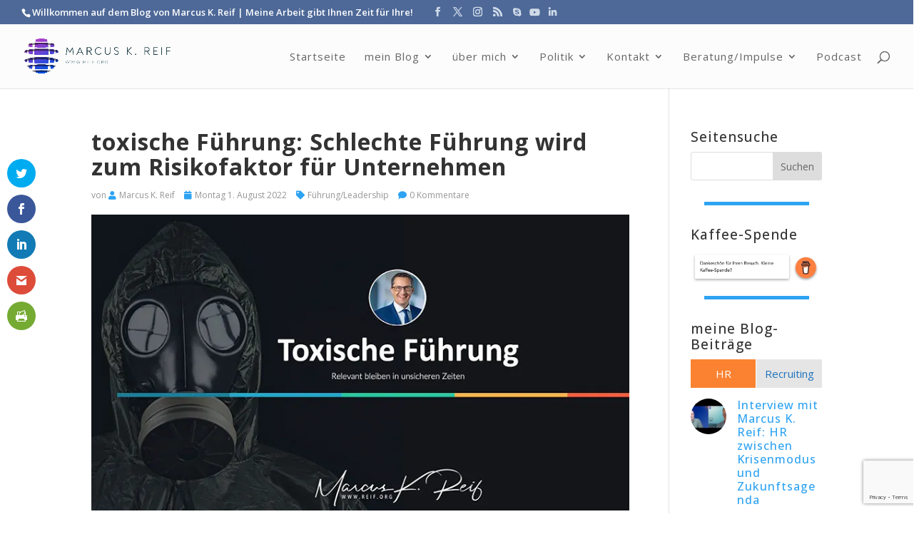

--- FILE ---
content_type: text/html; charset=utf-8
request_url: https://www.google.com/recaptcha/api2/anchor?ar=1&k=6Ld7c4AUAAAAAD74Z8oRk3yzgqBxMu8YrQQecX6q&co=aHR0cHM6Ly93d3cucmVpZi5vcmc6NDQz&hl=en&v=PoyoqOPhxBO7pBk68S4YbpHZ&size=invisible&anchor-ms=20000&execute-ms=30000&cb=m6lzgnft8tdr
body_size: 48418
content:
<!DOCTYPE HTML><html dir="ltr" lang="en"><head><meta http-equiv="Content-Type" content="text/html; charset=UTF-8">
<meta http-equiv="X-UA-Compatible" content="IE=edge">
<title>reCAPTCHA</title>
<style type="text/css">
/* cyrillic-ext */
@font-face {
  font-family: 'Roboto';
  font-style: normal;
  font-weight: 400;
  font-stretch: 100%;
  src: url(//fonts.gstatic.com/s/roboto/v48/KFO7CnqEu92Fr1ME7kSn66aGLdTylUAMa3GUBHMdazTgWw.woff2) format('woff2');
  unicode-range: U+0460-052F, U+1C80-1C8A, U+20B4, U+2DE0-2DFF, U+A640-A69F, U+FE2E-FE2F;
}
/* cyrillic */
@font-face {
  font-family: 'Roboto';
  font-style: normal;
  font-weight: 400;
  font-stretch: 100%;
  src: url(//fonts.gstatic.com/s/roboto/v48/KFO7CnqEu92Fr1ME7kSn66aGLdTylUAMa3iUBHMdazTgWw.woff2) format('woff2');
  unicode-range: U+0301, U+0400-045F, U+0490-0491, U+04B0-04B1, U+2116;
}
/* greek-ext */
@font-face {
  font-family: 'Roboto';
  font-style: normal;
  font-weight: 400;
  font-stretch: 100%;
  src: url(//fonts.gstatic.com/s/roboto/v48/KFO7CnqEu92Fr1ME7kSn66aGLdTylUAMa3CUBHMdazTgWw.woff2) format('woff2');
  unicode-range: U+1F00-1FFF;
}
/* greek */
@font-face {
  font-family: 'Roboto';
  font-style: normal;
  font-weight: 400;
  font-stretch: 100%;
  src: url(//fonts.gstatic.com/s/roboto/v48/KFO7CnqEu92Fr1ME7kSn66aGLdTylUAMa3-UBHMdazTgWw.woff2) format('woff2');
  unicode-range: U+0370-0377, U+037A-037F, U+0384-038A, U+038C, U+038E-03A1, U+03A3-03FF;
}
/* math */
@font-face {
  font-family: 'Roboto';
  font-style: normal;
  font-weight: 400;
  font-stretch: 100%;
  src: url(//fonts.gstatic.com/s/roboto/v48/KFO7CnqEu92Fr1ME7kSn66aGLdTylUAMawCUBHMdazTgWw.woff2) format('woff2');
  unicode-range: U+0302-0303, U+0305, U+0307-0308, U+0310, U+0312, U+0315, U+031A, U+0326-0327, U+032C, U+032F-0330, U+0332-0333, U+0338, U+033A, U+0346, U+034D, U+0391-03A1, U+03A3-03A9, U+03B1-03C9, U+03D1, U+03D5-03D6, U+03F0-03F1, U+03F4-03F5, U+2016-2017, U+2034-2038, U+203C, U+2040, U+2043, U+2047, U+2050, U+2057, U+205F, U+2070-2071, U+2074-208E, U+2090-209C, U+20D0-20DC, U+20E1, U+20E5-20EF, U+2100-2112, U+2114-2115, U+2117-2121, U+2123-214F, U+2190, U+2192, U+2194-21AE, U+21B0-21E5, U+21F1-21F2, U+21F4-2211, U+2213-2214, U+2216-22FF, U+2308-230B, U+2310, U+2319, U+231C-2321, U+2336-237A, U+237C, U+2395, U+239B-23B7, U+23D0, U+23DC-23E1, U+2474-2475, U+25AF, U+25B3, U+25B7, U+25BD, U+25C1, U+25CA, U+25CC, U+25FB, U+266D-266F, U+27C0-27FF, U+2900-2AFF, U+2B0E-2B11, U+2B30-2B4C, U+2BFE, U+3030, U+FF5B, U+FF5D, U+1D400-1D7FF, U+1EE00-1EEFF;
}
/* symbols */
@font-face {
  font-family: 'Roboto';
  font-style: normal;
  font-weight: 400;
  font-stretch: 100%;
  src: url(//fonts.gstatic.com/s/roboto/v48/KFO7CnqEu92Fr1ME7kSn66aGLdTylUAMaxKUBHMdazTgWw.woff2) format('woff2');
  unicode-range: U+0001-000C, U+000E-001F, U+007F-009F, U+20DD-20E0, U+20E2-20E4, U+2150-218F, U+2190, U+2192, U+2194-2199, U+21AF, U+21E6-21F0, U+21F3, U+2218-2219, U+2299, U+22C4-22C6, U+2300-243F, U+2440-244A, U+2460-24FF, U+25A0-27BF, U+2800-28FF, U+2921-2922, U+2981, U+29BF, U+29EB, U+2B00-2BFF, U+4DC0-4DFF, U+FFF9-FFFB, U+10140-1018E, U+10190-1019C, U+101A0, U+101D0-101FD, U+102E0-102FB, U+10E60-10E7E, U+1D2C0-1D2D3, U+1D2E0-1D37F, U+1F000-1F0FF, U+1F100-1F1AD, U+1F1E6-1F1FF, U+1F30D-1F30F, U+1F315, U+1F31C, U+1F31E, U+1F320-1F32C, U+1F336, U+1F378, U+1F37D, U+1F382, U+1F393-1F39F, U+1F3A7-1F3A8, U+1F3AC-1F3AF, U+1F3C2, U+1F3C4-1F3C6, U+1F3CA-1F3CE, U+1F3D4-1F3E0, U+1F3ED, U+1F3F1-1F3F3, U+1F3F5-1F3F7, U+1F408, U+1F415, U+1F41F, U+1F426, U+1F43F, U+1F441-1F442, U+1F444, U+1F446-1F449, U+1F44C-1F44E, U+1F453, U+1F46A, U+1F47D, U+1F4A3, U+1F4B0, U+1F4B3, U+1F4B9, U+1F4BB, U+1F4BF, U+1F4C8-1F4CB, U+1F4D6, U+1F4DA, U+1F4DF, U+1F4E3-1F4E6, U+1F4EA-1F4ED, U+1F4F7, U+1F4F9-1F4FB, U+1F4FD-1F4FE, U+1F503, U+1F507-1F50B, U+1F50D, U+1F512-1F513, U+1F53E-1F54A, U+1F54F-1F5FA, U+1F610, U+1F650-1F67F, U+1F687, U+1F68D, U+1F691, U+1F694, U+1F698, U+1F6AD, U+1F6B2, U+1F6B9-1F6BA, U+1F6BC, U+1F6C6-1F6CF, U+1F6D3-1F6D7, U+1F6E0-1F6EA, U+1F6F0-1F6F3, U+1F6F7-1F6FC, U+1F700-1F7FF, U+1F800-1F80B, U+1F810-1F847, U+1F850-1F859, U+1F860-1F887, U+1F890-1F8AD, U+1F8B0-1F8BB, U+1F8C0-1F8C1, U+1F900-1F90B, U+1F93B, U+1F946, U+1F984, U+1F996, U+1F9E9, U+1FA00-1FA6F, U+1FA70-1FA7C, U+1FA80-1FA89, U+1FA8F-1FAC6, U+1FACE-1FADC, U+1FADF-1FAE9, U+1FAF0-1FAF8, U+1FB00-1FBFF;
}
/* vietnamese */
@font-face {
  font-family: 'Roboto';
  font-style: normal;
  font-weight: 400;
  font-stretch: 100%;
  src: url(//fonts.gstatic.com/s/roboto/v48/KFO7CnqEu92Fr1ME7kSn66aGLdTylUAMa3OUBHMdazTgWw.woff2) format('woff2');
  unicode-range: U+0102-0103, U+0110-0111, U+0128-0129, U+0168-0169, U+01A0-01A1, U+01AF-01B0, U+0300-0301, U+0303-0304, U+0308-0309, U+0323, U+0329, U+1EA0-1EF9, U+20AB;
}
/* latin-ext */
@font-face {
  font-family: 'Roboto';
  font-style: normal;
  font-weight: 400;
  font-stretch: 100%;
  src: url(//fonts.gstatic.com/s/roboto/v48/KFO7CnqEu92Fr1ME7kSn66aGLdTylUAMa3KUBHMdazTgWw.woff2) format('woff2');
  unicode-range: U+0100-02BA, U+02BD-02C5, U+02C7-02CC, U+02CE-02D7, U+02DD-02FF, U+0304, U+0308, U+0329, U+1D00-1DBF, U+1E00-1E9F, U+1EF2-1EFF, U+2020, U+20A0-20AB, U+20AD-20C0, U+2113, U+2C60-2C7F, U+A720-A7FF;
}
/* latin */
@font-face {
  font-family: 'Roboto';
  font-style: normal;
  font-weight: 400;
  font-stretch: 100%;
  src: url(//fonts.gstatic.com/s/roboto/v48/KFO7CnqEu92Fr1ME7kSn66aGLdTylUAMa3yUBHMdazQ.woff2) format('woff2');
  unicode-range: U+0000-00FF, U+0131, U+0152-0153, U+02BB-02BC, U+02C6, U+02DA, U+02DC, U+0304, U+0308, U+0329, U+2000-206F, U+20AC, U+2122, U+2191, U+2193, U+2212, U+2215, U+FEFF, U+FFFD;
}
/* cyrillic-ext */
@font-face {
  font-family: 'Roboto';
  font-style: normal;
  font-weight: 500;
  font-stretch: 100%;
  src: url(//fonts.gstatic.com/s/roboto/v48/KFO7CnqEu92Fr1ME7kSn66aGLdTylUAMa3GUBHMdazTgWw.woff2) format('woff2');
  unicode-range: U+0460-052F, U+1C80-1C8A, U+20B4, U+2DE0-2DFF, U+A640-A69F, U+FE2E-FE2F;
}
/* cyrillic */
@font-face {
  font-family: 'Roboto';
  font-style: normal;
  font-weight: 500;
  font-stretch: 100%;
  src: url(//fonts.gstatic.com/s/roboto/v48/KFO7CnqEu92Fr1ME7kSn66aGLdTylUAMa3iUBHMdazTgWw.woff2) format('woff2');
  unicode-range: U+0301, U+0400-045F, U+0490-0491, U+04B0-04B1, U+2116;
}
/* greek-ext */
@font-face {
  font-family: 'Roboto';
  font-style: normal;
  font-weight: 500;
  font-stretch: 100%;
  src: url(//fonts.gstatic.com/s/roboto/v48/KFO7CnqEu92Fr1ME7kSn66aGLdTylUAMa3CUBHMdazTgWw.woff2) format('woff2');
  unicode-range: U+1F00-1FFF;
}
/* greek */
@font-face {
  font-family: 'Roboto';
  font-style: normal;
  font-weight: 500;
  font-stretch: 100%;
  src: url(//fonts.gstatic.com/s/roboto/v48/KFO7CnqEu92Fr1ME7kSn66aGLdTylUAMa3-UBHMdazTgWw.woff2) format('woff2');
  unicode-range: U+0370-0377, U+037A-037F, U+0384-038A, U+038C, U+038E-03A1, U+03A3-03FF;
}
/* math */
@font-face {
  font-family: 'Roboto';
  font-style: normal;
  font-weight: 500;
  font-stretch: 100%;
  src: url(//fonts.gstatic.com/s/roboto/v48/KFO7CnqEu92Fr1ME7kSn66aGLdTylUAMawCUBHMdazTgWw.woff2) format('woff2');
  unicode-range: U+0302-0303, U+0305, U+0307-0308, U+0310, U+0312, U+0315, U+031A, U+0326-0327, U+032C, U+032F-0330, U+0332-0333, U+0338, U+033A, U+0346, U+034D, U+0391-03A1, U+03A3-03A9, U+03B1-03C9, U+03D1, U+03D5-03D6, U+03F0-03F1, U+03F4-03F5, U+2016-2017, U+2034-2038, U+203C, U+2040, U+2043, U+2047, U+2050, U+2057, U+205F, U+2070-2071, U+2074-208E, U+2090-209C, U+20D0-20DC, U+20E1, U+20E5-20EF, U+2100-2112, U+2114-2115, U+2117-2121, U+2123-214F, U+2190, U+2192, U+2194-21AE, U+21B0-21E5, U+21F1-21F2, U+21F4-2211, U+2213-2214, U+2216-22FF, U+2308-230B, U+2310, U+2319, U+231C-2321, U+2336-237A, U+237C, U+2395, U+239B-23B7, U+23D0, U+23DC-23E1, U+2474-2475, U+25AF, U+25B3, U+25B7, U+25BD, U+25C1, U+25CA, U+25CC, U+25FB, U+266D-266F, U+27C0-27FF, U+2900-2AFF, U+2B0E-2B11, U+2B30-2B4C, U+2BFE, U+3030, U+FF5B, U+FF5D, U+1D400-1D7FF, U+1EE00-1EEFF;
}
/* symbols */
@font-face {
  font-family: 'Roboto';
  font-style: normal;
  font-weight: 500;
  font-stretch: 100%;
  src: url(//fonts.gstatic.com/s/roboto/v48/KFO7CnqEu92Fr1ME7kSn66aGLdTylUAMaxKUBHMdazTgWw.woff2) format('woff2');
  unicode-range: U+0001-000C, U+000E-001F, U+007F-009F, U+20DD-20E0, U+20E2-20E4, U+2150-218F, U+2190, U+2192, U+2194-2199, U+21AF, U+21E6-21F0, U+21F3, U+2218-2219, U+2299, U+22C4-22C6, U+2300-243F, U+2440-244A, U+2460-24FF, U+25A0-27BF, U+2800-28FF, U+2921-2922, U+2981, U+29BF, U+29EB, U+2B00-2BFF, U+4DC0-4DFF, U+FFF9-FFFB, U+10140-1018E, U+10190-1019C, U+101A0, U+101D0-101FD, U+102E0-102FB, U+10E60-10E7E, U+1D2C0-1D2D3, U+1D2E0-1D37F, U+1F000-1F0FF, U+1F100-1F1AD, U+1F1E6-1F1FF, U+1F30D-1F30F, U+1F315, U+1F31C, U+1F31E, U+1F320-1F32C, U+1F336, U+1F378, U+1F37D, U+1F382, U+1F393-1F39F, U+1F3A7-1F3A8, U+1F3AC-1F3AF, U+1F3C2, U+1F3C4-1F3C6, U+1F3CA-1F3CE, U+1F3D4-1F3E0, U+1F3ED, U+1F3F1-1F3F3, U+1F3F5-1F3F7, U+1F408, U+1F415, U+1F41F, U+1F426, U+1F43F, U+1F441-1F442, U+1F444, U+1F446-1F449, U+1F44C-1F44E, U+1F453, U+1F46A, U+1F47D, U+1F4A3, U+1F4B0, U+1F4B3, U+1F4B9, U+1F4BB, U+1F4BF, U+1F4C8-1F4CB, U+1F4D6, U+1F4DA, U+1F4DF, U+1F4E3-1F4E6, U+1F4EA-1F4ED, U+1F4F7, U+1F4F9-1F4FB, U+1F4FD-1F4FE, U+1F503, U+1F507-1F50B, U+1F50D, U+1F512-1F513, U+1F53E-1F54A, U+1F54F-1F5FA, U+1F610, U+1F650-1F67F, U+1F687, U+1F68D, U+1F691, U+1F694, U+1F698, U+1F6AD, U+1F6B2, U+1F6B9-1F6BA, U+1F6BC, U+1F6C6-1F6CF, U+1F6D3-1F6D7, U+1F6E0-1F6EA, U+1F6F0-1F6F3, U+1F6F7-1F6FC, U+1F700-1F7FF, U+1F800-1F80B, U+1F810-1F847, U+1F850-1F859, U+1F860-1F887, U+1F890-1F8AD, U+1F8B0-1F8BB, U+1F8C0-1F8C1, U+1F900-1F90B, U+1F93B, U+1F946, U+1F984, U+1F996, U+1F9E9, U+1FA00-1FA6F, U+1FA70-1FA7C, U+1FA80-1FA89, U+1FA8F-1FAC6, U+1FACE-1FADC, U+1FADF-1FAE9, U+1FAF0-1FAF8, U+1FB00-1FBFF;
}
/* vietnamese */
@font-face {
  font-family: 'Roboto';
  font-style: normal;
  font-weight: 500;
  font-stretch: 100%;
  src: url(//fonts.gstatic.com/s/roboto/v48/KFO7CnqEu92Fr1ME7kSn66aGLdTylUAMa3OUBHMdazTgWw.woff2) format('woff2');
  unicode-range: U+0102-0103, U+0110-0111, U+0128-0129, U+0168-0169, U+01A0-01A1, U+01AF-01B0, U+0300-0301, U+0303-0304, U+0308-0309, U+0323, U+0329, U+1EA0-1EF9, U+20AB;
}
/* latin-ext */
@font-face {
  font-family: 'Roboto';
  font-style: normal;
  font-weight: 500;
  font-stretch: 100%;
  src: url(//fonts.gstatic.com/s/roboto/v48/KFO7CnqEu92Fr1ME7kSn66aGLdTylUAMa3KUBHMdazTgWw.woff2) format('woff2');
  unicode-range: U+0100-02BA, U+02BD-02C5, U+02C7-02CC, U+02CE-02D7, U+02DD-02FF, U+0304, U+0308, U+0329, U+1D00-1DBF, U+1E00-1E9F, U+1EF2-1EFF, U+2020, U+20A0-20AB, U+20AD-20C0, U+2113, U+2C60-2C7F, U+A720-A7FF;
}
/* latin */
@font-face {
  font-family: 'Roboto';
  font-style: normal;
  font-weight: 500;
  font-stretch: 100%;
  src: url(//fonts.gstatic.com/s/roboto/v48/KFO7CnqEu92Fr1ME7kSn66aGLdTylUAMa3yUBHMdazQ.woff2) format('woff2');
  unicode-range: U+0000-00FF, U+0131, U+0152-0153, U+02BB-02BC, U+02C6, U+02DA, U+02DC, U+0304, U+0308, U+0329, U+2000-206F, U+20AC, U+2122, U+2191, U+2193, U+2212, U+2215, U+FEFF, U+FFFD;
}
/* cyrillic-ext */
@font-face {
  font-family: 'Roboto';
  font-style: normal;
  font-weight: 900;
  font-stretch: 100%;
  src: url(//fonts.gstatic.com/s/roboto/v48/KFO7CnqEu92Fr1ME7kSn66aGLdTylUAMa3GUBHMdazTgWw.woff2) format('woff2');
  unicode-range: U+0460-052F, U+1C80-1C8A, U+20B4, U+2DE0-2DFF, U+A640-A69F, U+FE2E-FE2F;
}
/* cyrillic */
@font-face {
  font-family: 'Roboto';
  font-style: normal;
  font-weight: 900;
  font-stretch: 100%;
  src: url(//fonts.gstatic.com/s/roboto/v48/KFO7CnqEu92Fr1ME7kSn66aGLdTylUAMa3iUBHMdazTgWw.woff2) format('woff2');
  unicode-range: U+0301, U+0400-045F, U+0490-0491, U+04B0-04B1, U+2116;
}
/* greek-ext */
@font-face {
  font-family: 'Roboto';
  font-style: normal;
  font-weight: 900;
  font-stretch: 100%;
  src: url(//fonts.gstatic.com/s/roboto/v48/KFO7CnqEu92Fr1ME7kSn66aGLdTylUAMa3CUBHMdazTgWw.woff2) format('woff2');
  unicode-range: U+1F00-1FFF;
}
/* greek */
@font-face {
  font-family: 'Roboto';
  font-style: normal;
  font-weight: 900;
  font-stretch: 100%;
  src: url(//fonts.gstatic.com/s/roboto/v48/KFO7CnqEu92Fr1ME7kSn66aGLdTylUAMa3-UBHMdazTgWw.woff2) format('woff2');
  unicode-range: U+0370-0377, U+037A-037F, U+0384-038A, U+038C, U+038E-03A1, U+03A3-03FF;
}
/* math */
@font-face {
  font-family: 'Roboto';
  font-style: normal;
  font-weight: 900;
  font-stretch: 100%;
  src: url(//fonts.gstatic.com/s/roboto/v48/KFO7CnqEu92Fr1ME7kSn66aGLdTylUAMawCUBHMdazTgWw.woff2) format('woff2');
  unicode-range: U+0302-0303, U+0305, U+0307-0308, U+0310, U+0312, U+0315, U+031A, U+0326-0327, U+032C, U+032F-0330, U+0332-0333, U+0338, U+033A, U+0346, U+034D, U+0391-03A1, U+03A3-03A9, U+03B1-03C9, U+03D1, U+03D5-03D6, U+03F0-03F1, U+03F4-03F5, U+2016-2017, U+2034-2038, U+203C, U+2040, U+2043, U+2047, U+2050, U+2057, U+205F, U+2070-2071, U+2074-208E, U+2090-209C, U+20D0-20DC, U+20E1, U+20E5-20EF, U+2100-2112, U+2114-2115, U+2117-2121, U+2123-214F, U+2190, U+2192, U+2194-21AE, U+21B0-21E5, U+21F1-21F2, U+21F4-2211, U+2213-2214, U+2216-22FF, U+2308-230B, U+2310, U+2319, U+231C-2321, U+2336-237A, U+237C, U+2395, U+239B-23B7, U+23D0, U+23DC-23E1, U+2474-2475, U+25AF, U+25B3, U+25B7, U+25BD, U+25C1, U+25CA, U+25CC, U+25FB, U+266D-266F, U+27C0-27FF, U+2900-2AFF, U+2B0E-2B11, U+2B30-2B4C, U+2BFE, U+3030, U+FF5B, U+FF5D, U+1D400-1D7FF, U+1EE00-1EEFF;
}
/* symbols */
@font-face {
  font-family: 'Roboto';
  font-style: normal;
  font-weight: 900;
  font-stretch: 100%;
  src: url(//fonts.gstatic.com/s/roboto/v48/KFO7CnqEu92Fr1ME7kSn66aGLdTylUAMaxKUBHMdazTgWw.woff2) format('woff2');
  unicode-range: U+0001-000C, U+000E-001F, U+007F-009F, U+20DD-20E0, U+20E2-20E4, U+2150-218F, U+2190, U+2192, U+2194-2199, U+21AF, U+21E6-21F0, U+21F3, U+2218-2219, U+2299, U+22C4-22C6, U+2300-243F, U+2440-244A, U+2460-24FF, U+25A0-27BF, U+2800-28FF, U+2921-2922, U+2981, U+29BF, U+29EB, U+2B00-2BFF, U+4DC0-4DFF, U+FFF9-FFFB, U+10140-1018E, U+10190-1019C, U+101A0, U+101D0-101FD, U+102E0-102FB, U+10E60-10E7E, U+1D2C0-1D2D3, U+1D2E0-1D37F, U+1F000-1F0FF, U+1F100-1F1AD, U+1F1E6-1F1FF, U+1F30D-1F30F, U+1F315, U+1F31C, U+1F31E, U+1F320-1F32C, U+1F336, U+1F378, U+1F37D, U+1F382, U+1F393-1F39F, U+1F3A7-1F3A8, U+1F3AC-1F3AF, U+1F3C2, U+1F3C4-1F3C6, U+1F3CA-1F3CE, U+1F3D4-1F3E0, U+1F3ED, U+1F3F1-1F3F3, U+1F3F5-1F3F7, U+1F408, U+1F415, U+1F41F, U+1F426, U+1F43F, U+1F441-1F442, U+1F444, U+1F446-1F449, U+1F44C-1F44E, U+1F453, U+1F46A, U+1F47D, U+1F4A3, U+1F4B0, U+1F4B3, U+1F4B9, U+1F4BB, U+1F4BF, U+1F4C8-1F4CB, U+1F4D6, U+1F4DA, U+1F4DF, U+1F4E3-1F4E6, U+1F4EA-1F4ED, U+1F4F7, U+1F4F9-1F4FB, U+1F4FD-1F4FE, U+1F503, U+1F507-1F50B, U+1F50D, U+1F512-1F513, U+1F53E-1F54A, U+1F54F-1F5FA, U+1F610, U+1F650-1F67F, U+1F687, U+1F68D, U+1F691, U+1F694, U+1F698, U+1F6AD, U+1F6B2, U+1F6B9-1F6BA, U+1F6BC, U+1F6C6-1F6CF, U+1F6D3-1F6D7, U+1F6E0-1F6EA, U+1F6F0-1F6F3, U+1F6F7-1F6FC, U+1F700-1F7FF, U+1F800-1F80B, U+1F810-1F847, U+1F850-1F859, U+1F860-1F887, U+1F890-1F8AD, U+1F8B0-1F8BB, U+1F8C0-1F8C1, U+1F900-1F90B, U+1F93B, U+1F946, U+1F984, U+1F996, U+1F9E9, U+1FA00-1FA6F, U+1FA70-1FA7C, U+1FA80-1FA89, U+1FA8F-1FAC6, U+1FACE-1FADC, U+1FADF-1FAE9, U+1FAF0-1FAF8, U+1FB00-1FBFF;
}
/* vietnamese */
@font-face {
  font-family: 'Roboto';
  font-style: normal;
  font-weight: 900;
  font-stretch: 100%;
  src: url(//fonts.gstatic.com/s/roboto/v48/KFO7CnqEu92Fr1ME7kSn66aGLdTylUAMa3OUBHMdazTgWw.woff2) format('woff2');
  unicode-range: U+0102-0103, U+0110-0111, U+0128-0129, U+0168-0169, U+01A0-01A1, U+01AF-01B0, U+0300-0301, U+0303-0304, U+0308-0309, U+0323, U+0329, U+1EA0-1EF9, U+20AB;
}
/* latin-ext */
@font-face {
  font-family: 'Roboto';
  font-style: normal;
  font-weight: 900;
  font-stretch: 100%;
  src: url(//fonts.gstatic.com/s/roboto/v48/KFO7CnqEu92Fr1ME7kSn66aGLdTylUAMa3KUBHMdazTgWw.woff2) format('woff2');
  unicode-range: U+0100-02BA, U+02BD-02C5, U+02C7-02CC, U+02CE-02D7, U+02DD-02FF, U+0304, U+0308, U+0329, U+1D00-1DBF, U+1E00-1E9F, U+1EF2-1EFF, U+2020, U+20A0-20AB, U+20AD-20C0, U+2113, U+2C60-2C7F, U+A720-A7FF;
}
/* latin */
@font-face {
  font-family: 'Roboto';
  font-style: normal;
  font-weight: 900;
  font-stretch: 100%;
  src: url(//fonts.gstatic.com/s/roboto/v48/KFO7CnqEu92Fr1ME7kSn66aGLdTylUAMa3yUBHMdazQ.woff2) format('woff2');
  unicode-range: U+0000-00FF, U+0131, U+0152-0153, U+02BB-02BC, U+02C6, U+02DA, U+02DC, U+0304, U+0308, U+0329, U+2000-206F, U+20AC, U+2122, U+2191, U+2193, U+2212, U+2215, U+FEFF, U+FFFD;
}

</style>
<link rel="stylesheet" type="text/css" href="https://www.gstatic.com/recaptcha/releases/PoyoqOPhxBO7pBk68S4YbpHZ/styles__ltr.css">
<script nonce="tYhZDq9vP9ByIEnLBrdU-g" type="text/javascript">window['__recaptcha_api'] = 'https://www.google.com/recaptcha/api2/';</script>
<script type="text/javascript" src="https://www.gstatic.com/recaptcha/releases/PoyoqOPhxBO7pBk68S4YbpHZ/recaptcha__en.js" nonce="tYhZDq9vP9ByIEnLBrdU-g">
      
    </script></head>
<body><div id="rc-anchor-alert" class="rc-anchor-alert"></div>
<input type="hidden" id="recaptcha-token" value="[base64]">
<script type="text/javascript" nonce="tYhZDq9vP9ByIEnLBrdU-g">
      recaptcha.anchor.Main.init("[\x22ainput\x22,[\x22bgdata\x22,\x22\x22,\[base64]/[base64]/[base64]/ZyhXLGgpOnEoW04sMjEsbF0sVywwKSxoKSxmYWxzZSxmYWxzZSl9Y2F0Y2goayl7RygzNTgsVyk/[base64]/[base64]/[base64]/[base64]/[base64]/[base64]/[base64]/bmV3IEJbT10oRFswXSk6dz09Mj9uZXcgQltPXShEWzBdLERbMV0pOnc9PTM/bmV3IEJbT10oRFswXSxEWzFdLERbMl0pOnc9PTQ/[base64]/[base64]/[base64]/[base64]/[base64]\\u003d\x22,\[base64]\x22,\x22wq/DgXLDnVbDoD/DmcK2PHPDpTDCuTTDuzlLwq14woBowqDDmBgJwrjCsVxRw6vDtTfCt1fClBLDkMKCw4wQw7bDssKHKgLCvnrDoTNaAkTDpsOBwrjChMO+B8KNw5UDwobDiRw5w4HCtHVdfMKGw6HCrMK6FMKrwqYuwozDrMOLWMKVwoLCsi/Cl8OoL2ZOLDFtw47ClgvCksK+wphMw53ChMKdwq3Cp8K4w6kBOi4EwrgWwrJQBhoEe8KGM1jCoz1JWsOkwowJw6Rvwr/CpwjCjsKsIFHDp8KnwqBow5UqHsO4wprCr2Z9OMK4wrJLV3nCtAZRw4HDpzPDgsK/GcKHL8K+B8OOw6MWwp3CtcOQJsOOwoHCvcOzSnUVwpg4wq3DvsOlVcO5woZdwoXDlcKEwqs8VVfCksKUd8OVBMOuZFBNw6V7TVklwrrDqsKlwrhpecKmHMOaDsKRwqDDt3nCvSJzw6fDnsOsw5/DjDXCnmchw5s2SEbCgzN6e8Opw4hcw5vDmcKObgAcGMOEMcOWworDkMKOw5nCscO4DArDgMOBTMKzw7TDvjHCtsKxD3pUwp8cwo/Dp8K8w68TJ8KsZ2zDisKlw4TClmHDnMOCfMOlwrBRJjEyAQtMKzJiwrjDiMK8UG52w7HDhjAewpRXWMKxw4jCucKAw5XCvGY2YioHZC9fGkBIw67DowoUCcKvw58Vw7rDlT1gWcObCcKLU8KTwq/CkMOXektEXg/DiXklBsOpG3PCvgoHwrjDlMOhVMK2w4LDhXXCtMK/wpNSwqJpccKSw7TDq8O/w7Bcw6rDrcKBwq3DlzPCpDbCkm/Cn8KZw6fDhwfCh8O9wq/DjsKaAEQGw6R0w65fYcO9aRLDhcKtejXDpsOYKXDClxLDnMKvCMODdkQHwpzCpFo6w5A6wqEQwrLCpjLDlMK6FMK/w4khcCIfIMOPW8KlBVDCtHB3w4cEbEttw6zCucKLSkDCrkjCk8KAD3LDusOtZjN8A8KSw63CkiRTw6HDusKbw47Cu2s1W8OPcQ0TeSkZw7INbUZTVsK8w59GBWZ+XG7DocK9w7/CusKMw7t0TDw+woDCoyTChhXDuMOFwrw3L8O7AXphw6lAMMK2wrw+FsOAw4M+wr3DrHjCgsOWKcOcT8KXF8KcYcKTd8Oswqw+JBzDk3rDohYSwpZOwrYnLWUADMKLGcO1CcOAUsOidsOGwprCpU/Ct8KRwqMMXMOYDsKLwpAaAMKLSsOOwqPDqRMzwo8AQQrDp8KQacO3AsO9wqB5w6/Ct8O1Bxhed8K+PcObdsKqPBB0C8Kxw7bCjy3DmsO8wrtdK8KhNW0kdMOGwrTCjMO2QsOaw4sBB8OBw4wccGrDi1LDmsO1wqhxTMKhw7krHyBlwroxAsOeBcOmw5s7fcK4Ox4Rwp/CkMKswqR6w4PDvsOtLWXChkPCiEESI8Kiw4kGwq3CmnsFYj8ZJGIPwq0lDm96G8OxAUcSKnfCoMKiL8KIwpjDscOAw6rDpgwUA8K+wqrCjjhsBcO4w6VHGW7Chi1BZwEnw6/DvsOowqHDp2LDjzBNf8KQdWkawr/Ds0F/woLDkibCgklxwqjCrCU7EDnDplNQwo/DoUjCssKewqEMXsKOwr5EeTXDgTjDvB9vG8KEw6MGdcOPKj06FxhZIhjCllwcA8OLCsO0wqBTHl88woUKwqTCg1VxJMOoVcKOUj/Dtx9dcMKBw4XCrMO/bMOjw6JJw5bDmwssF34YKsOwHHLCt8OUw6QDP8Omwp4yMkgWw7bDhMOAw73DnMKHFsKBw64MC8KIw73DpCbCisKoK8Kyw7gmw5zDjh0LVibCt8KZUkMyKcO4NA16ADzDiy/[base64]/[base64]/[base64]/CkMKfwpZ0w4RQw5TDi8O5IMKrSmPDi8OIwpobZcOMdyp/GMK7eSElFHJrXcKyQ1TClDDChhx1BX3CkGg+wpBEwo81w7fCjMKFwrDDpcKGXMKfLE3DulDDvjMRJsKWfMO9ViM2w4TDpSJ0VsK+w7Nbwp4Gwo9jwrA2w5/DqcOeb8KzfcOtaXA/wo58w5sRw5/[base64]/[base64]/[base64]/OUAowpJ2w4nDjk7Cg2pOCCTClsKqLsKYwrkkdU5cHR9kQ8KPw6JZGsKFNcODbzlCwrTDu8KlwrFCNFXCqw3Cg8KNLiNVR8K3GzHDhXnCv0lSQSMZw73CqcK7wrnDgGXCq8OVwqp1JcK7w4bDiWTCksKtR8K/w60gOcKmwrfDvnDDuD3ClMKzwoPCuBvDosKTdcOow7DCuWw3AMKHw4FhasKeZzBtZsKlw7Q2wpx1w6PDjVsPwpjDhClKaXsucsKsAA0YPXLDhnZeezpLFAkSWTjDmCvDkA/Cmm7CgsK+NEXDgyPDtlB4w47DmTc6wpkpw4TCjnfDqA1+ZUzDokRVwpHDmEbDvMOEaGjCszdewpBFahrCsMK0wq1Vw6XDslUmKgBKw5oNUMKOBGHCt8K1w5lsT8ODAcKpw7QTwr8IwqROw4jCncKAURrCnDnCosO8XsOEw6Ypw4TCucO3w5bCjSTCtV/Dmj0WK8KWwrc7w4Q/w4xBOsOtAsOiwo3DrcOUUg3CuX/DisKjw4LCqGTCiMKEwp4Gwph9wopiwqdwWMKCVVPChMKuQF9cd8Kjw4pDansQw4YgwqDDgU9aMcOxwp8+w4VcOsOPR8Knw4/Dm8KdIiXDpH/CtU/CgMK7K8KBwrcmOiTChzHCpMOdwrjCqcKMw6bCry/Ci8ONwpvDhsOowqnCssK5IsKHYm0TNyfCmMO+w5/CrgRsUQFXRsODO0YXwprDsQfDsMOewq3DgsOhw7DDgBzDmiUXwr/CpRzDj1kJwrLCj8KYV8Kww57Dm8OOw6wUw5tYw4nChl8Ww4lGw6xCQ8KBwrDDgcK/K8K9wq7DlD/Ch8KPwq3CpcKKcmvCjcODwp0bw51kw64pw4Q4w4/DklPChcKuw4XDj8Onw67DkcOEw7dLwrjDkj/DuH8BwrXDhWvCmsKMKiFYEC/Dnl/CuFxTAWttwprCmMKRwo3DmsKEfsOjIGcxw4BIwoQTw77DmMKuw6Z7EcOTbH07GMOhw445w749Shh3w6tADMKIw60Bw6bDpcKnwrdkwq7DlMOLXMOUJsKoTcKLw4PDqcOxw6MfMhlec0g8AsKDw5vDt8KywqzChMO0w5Rewps8G04ZXxrClht5w7VoM8Kpwp/CmwXDsMKHeDXDkcK1wq3CtcK5IcOcw5/CtsKyw6vCrFDDlGlywoXDjcOPwrs8wrk+wqrCtcKkwqcLU8KmEsOXR8Kww7jCuXMfZ2EBw6/DvwMuwp7CgsOlw4t7FMOZw45KwovChsKtwoJQwo4TLhgCcMOUw5oFwp84H0vDtcOaIV0hwq80AEbCjcKbw4FKfMKxwqzDmm0iw4lsw63CkVbDvn1ow6PDvhw+Lh1hDmo/[base64]/LMKVw4rCkgQ/wr/CoMOaw79gw4Bpwr/CmsKawqjDjcOBSUbCpsKcw5Bcw6BSwqQkwrwSXMKZdMOMw5cWw44UYgPChEPCk8KrTcOiTzsbwqg6S8KtdwvCiBwMTMOnCMKnd8KhY8Oqw6TDnMOFw7XCqMKAPcKXXcOrw4jCj3Qwwq/[base64]/[base64]/[base64]/QGTDu8K1YsOvFMOxwrvDpBcxSj1fwpXDp8OmwoxCw6zDrXDCt0zDqmkYwrLCl33DggbCp1oZw5c2BXd4woDDpTLChcOHw5nCuQjDqsOvAMKoMsKlw5AkUWoEw7tFwqsmDzzDtXLCq3PDuCzDtATDuMKsDMOowo4wwpzDskfDl8KwwpkiwpXDvMOwCWNuIMOIM8OEwrc/wqg3w7JpLVfDoxrDisOBVgHDvMObexEVwqZ9VMOqw6ghw5A4chVJwpvDvD7DuyzDncOmHcOCXGXDlCo9Y8KAw6TDjsOuwq3CnT1vJwHCukvCk8O5w4jDoyvCtDXCgcKDQD7CsGzDlm7DiD/DlR7Dn8KNwrY+QsKjfn/CmnZwDhvCp8KDw6kqwo03f8OQwqN6w5jCk8KGw5MXwprDocKuw4HCnm7DvwUMwrnClQ/CmSlBaVJILVU/wps/[base64]/DpSLCicKTK1XCrsK+w5U/w5xAfkpccTbDrHlRwqHCjMOKXX8UwpTDmgPDmCcfXMORXAVXPSJaG8OxdUVGLcOAasO3XkTDncO1RXzCksKfwppPXHXCrMO/wq/DsWPCtEHCvl4Nw5zDpsKbccOfRcKqJmPDnMOQf8ORw7nCnRfChxRKwqXCgMK3w6TCg2HDqSfDgcKaP8KFHAhkMcKWw4fDvcKGwocrw6TDp8OlPMOpw4F3w5ImXnzDg8Krw5BiSSlTw4FELz7DqAXCng/DhxEQw59OVsKnw7zCoSRYwqk3EiXCtXnCvMKbTRJkw5AVF8KNwqkrB8K6w5I3RErChXfCvxUiwpXCq8K9wq19woR4NTPCr8O/w73CrVAUwoLDj3zDusOqFiRvw6MlccO+w78tV8OVLcKwRsKnw63Ct8K6wpAVMMKSw74TBwbCjS0MPFXDpAdIRsK3EMO1GzA2w5VAwqrDoMOCG8Oaw5PDjMO6R8OhaMOpQ8K7wrHDjkPDox8jWx84w4vCrMKwLsKnw43Ci8K0ZVMRVFZEO8OBRQ/Ds8OYEU3ClUcCXMK7wpbDp8O6w6FIWMKDA8KBwqkLw7EzODnCpcOrw4vCv8KecRYtw7Uqw4DCt8KxQMKLYsOjQMKFHMKpdGMrwrooQlk5FCvCqUN7w6HDmCRFw71yFSJvMsOAAMOVwr4EL8KJIR8TwrYPb8OPw48JdMOzwpNpw6kyQgLDn8O/[base64]/Cp8ORBcK+w79PJWtRFcOAwr7CmQjDmCHCk8K5WUsSwpctwpBBT8KeTDjCs8OWw5XCvyXCvkR0wpTDvUfDiS/[base64]/wppQwrMafsOPAjlFTcKFclLDrwg7f8KHw7sBw5DCisOoNMKkw63DosK8wpV/OTrCvsKAwozDtWbDuFwdwpUMw5NSwqfDrDDCkMK4LsKlw5dCH8KrXcO5wpp6AsKBw7Zjw5jCj8KFw4jCi3PCuGBPLcOKw6EWfiPCisKMV8OtYMOBRm0+Ll/CrMOnZyELSMKMSsOAw6hbH0XDqlc9CTRywqJBw4A/V8KfUcORw6/CqAvDl1prcF7Dv2zDosKWXsKrQxBGwpUofzvClHNuwpsTw5HDp8KpM0PCvVXDpMKKSMKIasOVw6MuUsONBcKra2/Dqy99BcOJwpTCjwZPw5LDocO+K8K3FMKsM3NTw7tZw49Sw48NDj0lSBTCpHTCk8OpCiYaw47CkcOXwq/[base64]/DlMKxf8OEwpHCh8Oow5TCncKGw4ZcwpQ2w71cRm7CtlTDh2gpecKKFsKkR8Kvw7vDuFp9w7pfVknClxYAw5o+Ki/[base64]/GEzDrTR6dMK6PcK4wozDgcKbf8KBM8OABnRuwpzCpcKXwpPCq8OeISHCvcO+w7laHMK/w4TDg8KXw5xqNArCqcKUECsSVw3Dh8OCw5HCi8K5S0g2bcOEG8OWwr4OwoMHZ0fDhsOFwoAiwq/[base64]/[base64]/e3HDl8K0wqHDkEvDuSoDwpfCo8KRDcKewr3CkMO8w6hwwqRIAcKeA8OZFcOrwoXCjMKVw5rDjUnCqRLDtcOpUsKUw5jCscKJdsOBwrk5YhrCgQjDhFsKwq/DpwohwrHDpsOpd8OJecOFKDzDlmnCkcODIsOVwoFCworCqMKMw5bDlhQ3OcOpD13DnnfCkETCoWXDqmgHwqIQGcKpw4rDn8Ovwq9mWRTCiVNWaEHDscO4IMK5PD4dw500XMK5UMOzwrHCg8O8BwPDl8O/wr/[base64]/UmnDh8Khwp8cQx4Sw5LDm8OFw7XCrG3DncKjb2cgwqrDvlArBsKQw6/DpsOZV8O5HsOlwqTDgk0bO1XDjgTDj8OwwrjDsXnCncOIKivCg8Odw4kGYyrCtmnDiF7DojDCnnIiwrTDizlQbiJGUMK5Ukc9fz7DjcKHQWRVc8OrJsK4wocSwrMSc8OBVSwWw7bDrcOyE0/DmcOJKcKKw5cOwo4iWXl7woPCtAnDnwBpw7V/w6c8McOBwrxKci/Co8KZZgwDw5nDt8Kmw7bDjsOswqHDq1XDm07CpV/[base64]/Dmi0HZHXDnzw9Vxx9G8KPaCbDu8OcwrfDucKawqNnw552w5LDtErCmk1KZMKVFgstaC/Cp8OiTzPDpcOSwq/DjAxaBWHCu8Oqwo1USsKtwqYrwoE2KsOQYTofEMO6wqhjf1k/wpZpZ8Kww7YQwrQmBcOcUUnDjsOpw4k3w7XCvMOyFcKKwoZAZMKkaXvCpE7DkmHDmAVJw7VcfChqOBHDtCkEEcO/wrlvw5vCh8OcwpnDnXQtLsOZZMOgW3RWGMO3w5wUwoTCqHZywrQowqtrwp/CmBlRDD1NN8OQwrTDjjLCv8K/wpDCvy/[base64]/CqE01OHlaw7RLwr9dwqZlIDPDgG3Dk2JEwo5Sw5wnw7Nfw5fDl3XDhsKPwpzDvMKlVgg8w5PDhQ3DtMKOw6DDrwXCpVcGUWNow5/DngnDvyh9AMOWLMOSw4U0NsOLw6vDtMKRMcOeInpfMRwgYcKAK8KxwoRiKW3CrcO1woUGVyAYw6YJUhLCoDbDk20Rw5XDmcKSMCrCkgYBZMOtecO3w7/DkRcXw51Ww6vCoTBKKcOOwqTCr8OUwqnDoMKXwq1dGMKzwok1wpjDiF5SQls7KMOQworDtsOqwqTCmMKLG20fVXtuJMK6wp9gw4ZUworDvsO0wpzCiXlww4FnwrnCl8Omw5fClsOCLyk/w5VJCTxjwoLCrjo4wr9awobCgsK4wpRlYFUIa8K9w4ogwpwGFy1+UMOhw50fSWw4QzbCjX/DgxlZwo7ChUPDvsOkJmFzacK1wrnDuTvCkCwfJBfDpMOXwpUPwp1UNMK5w5vDjcKMwqDDocKCwpTChMKiPMOxwqbCnGfCjMOSwrkUcsKJeGN0wobDicO7w7/ClF/[base64]/[base64]/DncK7XsK7wpo/wo7Cq8KCQ8ObY8KgwphCUWPChzFtDMKPVsOpPsKmwr0jK3HCs8OETMKvw7fDhsOfwosPdA1pw63Di8KFPsOBwq0yQ0DDtF/ChcOfXcOYPk0ywrfDqcKEw6kdf8O/wp8fLsOjw50QLcK+wp8aUcKbZWk6wp1BwpjCl8KIwpLDh8KsW8KGwpTDnmBrw6HChVrCo8KOZsKPM8KewqEDM8KtWMKFw7M2bsKzw5XDn8KfaB4Iw414MMOowo1+w5J7woLDmh/[base64]/w5LDmMOqG8OVOcOeFcOow4jCrXMJG8OMS8OAwqVaw4zDvBrDiQTCp8KCwp7ClDBWYMKnTGFOBF/CusKfwrsZw5/Cl8KsPVzCjgkaZMONw7lCw4YuwqhlwobCpsKzR27DicOiwpnCi0vCsMKHRsONwrNtw53CvHXCtcOINcKbXE1iEMKdwpLDg01AHcKnZcONwq9CbMOcHzsJGMOLJsObw6/DnBRMKnYFw7fDg8KOYGPCqcOOw5/DkR/CsVzDog3Cqh4owpzCucK2w5nDtW0+E29NwrxpfMKRwpYowrTDnxrDgAvDm3xseB3DqcKAw6TDvcOPVBbDvFbCl3XDgQTCl8KyBMKAFcOrwpRmC8KGw4JYVsKrwo4TQ8OowohAInE/UF7CrcK7PT3CjwHDh3XDgB/DlBdyJcKkfhEfw63Dl8KowotOw61RDMOSBDfDpQLCvsKzw7pHc1rDjsOuw6I5cMO9w5TDtMO8QMOSwpTDj1c7w4/Dk2dWCsOPwr3CtcO+PsKTCsOzw4YTesKEw60HdsO5wrbDqjXChMKlOFjCpMKSQMOVGcOiw7rDksOibSTDlMOFwp/CmMOcasOiwo7Do8OBwolkwpwhLiMaw5oZbVsrfxDDgHzDhMOTHMKaTMOew749P8ONOsK6w4UOwq/[base64]/[base64]/ChEVMw5Avw4bCkFw7EcOxTk42w5EKO8OYw7Igw54decOCacKrw51bF1TDrE3CqsOWIcOCOMKdKsKAw5XClsKbwpU/w5vDuF8Jw7DDrzTCtm9Vw6QRKMKNJSHCmcOCwrvDo8OuO8KmVsKQNEgxw7REw7oJCcKSw4zDjmnDkTl1NcKKHsK7wrjCrsK1wofCp8OCwqvCsMKaKsKQPBgbCMKwMDfDmsOJw6s+QjESP0TDh8K3wpnChz1ZwqhAw6kNU0TCj8Oqwo/[base64]/DjcKZwpnCjMOsO3Rkwq5EwpXCnMKvwqEzLMO6NwTDt8Olwp7CgMODw4jCqyjDmxrCmMOFw5bDpsOlw58bwqduJMOWwoUtwoBRScO7wr0NDsKywpUabMKawq09w65Uw6rDjx3DkjbDoE7DqMOjasKCw6ldw6/[base64]/w5zCoVdBw7DDuhXDoMOPw6nDrCvDqj/DtQBHwrrDpRcGZMOMflTCtgbCrMKMw7ZhBSxBw4sJesOAcsKMJEE2MQXCsF/[base64]/DssOgwpNjwrDCu8KzT8KuwoZWX8OzwqHCpQESBcKnwrgKw5UdwoXDm8KNwq98P8KwXsKkwqvDoSHDkEPDhmBwaQ4OPErCuMK8HcOqBUJSFk/DiDFdHjwDw4EKeBPDhjsUBizDuS9pwrlewoBiEcKZYcOIwqPDqcOrW8KVwqk8UA4xesOVwpvDk8Oxwqptw7Enw47DgMKDRcO4wrAeV8O2wr4Qwq7DucOEw64YG8KVK8O9YsOQw51cw602w5Jaw7HCsQA9w5LCi8OZw5taL8K0Di/CusKTSCrCl1rDlMO4woXDrSxyw6fCn8OZEcOMS8OywrcGGFd4w7HDhsOVwpgMZU/CkcKSwp3CgUU+w77DssKiTVLDtsOBGjfCucOPCTjCvVErwrjCsz/DnGtJw4JTZsK+dFh4woDCt8KUw4DDrcKcw6TDpXxsPsKCw4jCv8KSNVMnwoHDg0h2w63ChGNPw5/DoMO6C0fDgnPCusKyIEVBw7nCssO1w5hzwpbCn8Oxwrtxw7fCssKCLk8HTyl4E8KPwqnDgmQ0w4EvE2LDrcOtR8OyHsOgbAxowpzDsjhQwqrDkCjDrcOow6s9ScOJwplTNcKQbsKXw50pw4DDn8KFRQzCucKnw7fDsMKDwr3DosOZfT9GwqMuTijCrcKIwp/Du8OPw4DCocKrwqvDnxfCmU1pwoPCp8K6ARtGaT3DjyFSwq7Cn8KNw5nDiX/CoMK9w7Nhw5TDlcK+w7xOUMOowq3CiRjDuBjDpltCcDrCtU8udzQEwr1tb8OABzwhUCPDlcKFw69/w6BGw7jDkh7DlkrDh8KVwp7Ck8KdwqAnCMOyfsOVCW1gQsK4w7bDqCFEIHzDq8KoYUHCt8K9wqcNw6LCiBbDkG/CvFbDiF/CtcOZFMKPQ8OoTMOFOsKwTVI0w4AJwotzasOuZ8O6HTo9wrrClcKBwrzDkh1ww6srw4PCosKswpZ3WsOXw7fCkR3CqGvDssKZw6prRsKpwqcSw7fDjcK/wojCqhXCpR0JNsO8wpFKS8KKNcKKVylGH3Zhw6jDicKvU2NvTMO9wogQw40gw6M9FBR3Yh0PK8KORsOFwprDl8Kfwo3Cm0PDusOFOcKEBMKZMcKtw4LDocK8w4fCvjrCtX8NA31WRWnDqsOPZMOHDMKWf8K2wrw/IGoGVG3CpwLCpUkMw5jDmHxFecKBwqXDqcKdwpxhwoRIwoTDqcKmwpvCmsOON8KYw5DDlsOnwpcfMmnCocKNw67CvcOyOmfDu8O7wr7DncKSDRPDuxIOwoJ9GMKSwp/DsSJpw6UCHMOMLH9gYF1lw47DuGIjEcOjdMKCOkwhS3hpNMOCwqrCoMKEcMKvASg2XG/ClHg2RDLCo8K/wrPCjG7DjVLDlcO+wrvCrQTDpRLCo8OND8KyCMKOwp/DtsOrN8KMasOyw7DCsQnCj2XCsVg8w4rCvMOiBQ1BwrDDrDxswqUaw7tzwrtcK2ktwospw4ZPeXlPM2PCm3HDrcOgXRVPwqsvbAfDoXAVfMKLXcOyw7jChAbCvcO2woLCgcO7cMOEeT7CggVKw5/DpknDl8O0w4QRwovDhcKbEivDsRgewpzDsyxMIxXDsMOOwp0Aw5/DtD5OP8Odw501wobCjcKzwrjDs28ywpTCtcKQwqAowqF6HcK5w6rCi8OgYcOIBMK9wrPCusK7w7Jcw7/CtsKHw5YvaMK2YcOkKMOHw7fCmVvCkcOKGXjDkknCrW8Rwp7CmcKhMsOiwpcfw5wuJno1w40rC8KbwpNOJ1V0wqwMwr3CkE3Cs8KgSVIMw7PCuDxrJ8Orw77Dp8ObwrvCn3jDhcK3eRtgwp/[base64]/w4/CksOnQcOSw4nCjigww4ZVV31pDUrDlMOOUcKYw7t8w4TDlwvDg1DDkV0SUcK5XmsAYFpiDsKfOsOkw5/CoSDCtMKpw6JEwpTDshvDlcKRe8OQG8OSCi9MfEAqw7grSlfCs8KtcDgtwo7Dj1FeYMORf0jDlDzDk3VpCsK2OzDDssO1wpzCulUTwpbChSxcPcODBFsmeH7DucKpw7xgeijDjsOYwozChsK5w54pwpbCocO5w6LDk2HDgsKjw7bDmxrCm8Kpw7XDrcOwQV/CtMK9SsO3wqxiG8OtDsOPSsKrNEsKw7cTEcOpVEzDmmnDjVPCuMO1bkjDhgPCicOiw5LCmhjCpcOgw6oWM0x6woosw4JFw5PCh8KjR8KcCcKeIjPCksKVTcOUZwpUwq3DnMK/[base64]/wqt0ZMKHw6bDkFXDkcODd8OIwq/ChD5+ADfDjMO2wrTCiXPDs04hw4tpYmrDkcOnwp1hWMOgPcOkIlFxwpDDqGQYwr9udHTCjsKfOjIXwr59w6rCkcOhw6Qrw6vClMOkQMKAw7woaFsvExUJZsKZE8KzwqFAwpQHw6x4Z8O/Qh5gFh06w5zDsjrDnMOzBhMsTmZRw7/[base64]/DsMOBUFvDuMO9w4ojB8K3wpXDjh7CmsKgKXrDt3LCiQvDvHPDucO4w5powrLCvGnCkXQbwpQlwoV0dMKrJcOLw55tw7t2wrXCkQ7CrlVPw43DgQvCrA7DuhUKwrHDscKYw4ACCyLDsQ/CgsObw50zw43DgsKSwo3CulXCocOMwr7Dp8Ovw7IOBx/CrlHDoCsuK2/DpWklw5UDw6vChUXCmV/Cg8K7woDCvn50wpXCucKowrQQQcOVwp12KgrDsF46TMKLw5cjw4fCgMODw7vDjMOYLgfDv8Kdwp7DtRPDusKlYsKcw5nCmsKfwr/[base64]/[base64]/Dr8O+wrJVE8O8wqzDgk7DgsOdRRDCvEhswobCmsK6wrkXwpsaLMKvKl9KdsKmwrkOQsOlScO+w6DCh8OLw7XDsDdvPcKFMMK+Ax/CqTkSwqIZwoZYYsK1wozDnx3CpGYpUsOpVsO+w78vEjU6Cn4Ca8K2wrnDkA/DtMKmwr7CuA4geg8XfQciw4IOw4LCn0p5wpLCuBDCg2PDnMOqHsORFcKKwqNnYwPDhsKrMXvDn8OYw4HDjRHDsnw3wq/CuwwHwqvDrBbDtsOSw41gwrrDm8OCw5IfwrdTwq17wrlqIcK0MMOIIUDDscKgE2AlV8KYw6U8w4DDimPCrT52w77CmsOtw7xFO8KgJEHDtcKuBMOcC3PCmWTDh8OIcx5TWTDDj8OCHUfCg8ObwqrCgx/[base64]/dVBwQnXDoizDugjCicObXlYKc8KGworDlFLDlxTDpcKRwqvCu8ObwpNSwo58KlzDgXPDuBXDvg7DqifChMOQOcK/dcKOw5zDrjsATGPChcKKwr5xw75AfDnDrSExHi1Sw4FjEkNvw5Q+w47DpcO7wrBsQMKlwqV/DWIVVkrDtMOGHMOcQcOvfi5uw6pyKsKVTE11wroww6IMw7DDu8KFw41xaF7DrsOTw7nCiAcDNHVXMsKuFkjCo8KEw55XVMKwV3lTPMO9WsOjwpMfBz8sdMO6HUHDvh/Dm8KCw4fCl8KkSsOrwqYew6HDocKUHCrCvsKpdMK4BDhSd8OJCG/CjhMhw6rDhQzDqXrCkAHDmSXCtG4wwr/DrDjDv8OVAj8/BsKUw4FFw5Znw6/DkQB/w5dbNMOldRDCrcKMG8OSRX/Cg2DDpRcoHTdJKMKZKcOiw7hCw4B7O8OkwpnDlUEqFG/Dp8KUwqFaGsOMNWLDksOxwprCicKiw65Gw4lTa3dLIkrCikbClj/DimvCqsKofsOze8OTJFPDqcOsfyjClXZAXn/DjsKPFsOUwpgUPQgyW8KTYsK2wqsESsK0w5fDoWIGNhDCtCV1wqk/wq7CknPDpxdOwrt/wqfDinzCu8KEFMK3worCiHd9w6rDknhYQ8KbfHhpw7t5w7Aow6QCwqh1UcKyA8OVRMKVPsO8N8KDw7DDtmbCrWbCvsKIwp7DrcKObEzDsjw6wpnCnMOwwr/CpMKvMhl5wpt9wpLDunABKcOAwoLCphMNwpx+w4IYa8OAwojDgmcmTmRnGcOfJ8O8w7UnQcOhVE7CkcKCNMO7TMO6wr8qEcO9QsOzwplPbR3Cix/DsyVlw4VGUXnDscKZXsOEwqc8UcKEC8KOEFzCkcOhGsKPw6HCp8KYJF9mwpB7wonCoERkwrLCrBx2wp3Cq8KpGy8xKGAAR8KqT27CjkA6RTJrRBjDqQXDqMOxGzV6w7NAKMKSJcONR8Kxw5Fgwr/Du1R6Bx/CpjtWUydiwqJJcQnCrMOoCEHDq2hXwqUaAQ0nw6DDlcOMw6TCksOgw59Kw5vCjEJtwqPDlcOew4PCqMOFWy1EBsOyaQ/Cn8K1TcKzLTXCug0zw73CncKMw53DlcKlw48XOMOuPCPCoMOdw6cuw4PDmzjDmMOie8O6D8OAecKMe0lywotOI8OlB3LChMOmdmHCuEjDnm1sVcOowqsXwrN9w5xdw594w5ROwoMAcw8mwrpEw7VqfE/DusKqF8KTe8KoLsKRCsOxTHnCvARjw5MeIAXDgsO6JHUUXcKMchrCk8O+V8OnwqTDpsKAZgPDjMKhAQ7CmMKhw6zCmsOewqYpcsKUwoMeBy/CtwLCvkHCmMOrQ8KXIMOGeW9YwqDCiVN9wovCs3RSXMO2w4MzA2N3woHDgsO/WsKfASogf13Dm8Kww61Bw47DtGbCiwTCvQvDomp/wqPDt8Ozw6QiPsO1w4TChsKbw4I0dsKYwrDCi8K6Y8OdY8Omw51HIyRawp/[base64]/TW/DuxTDlsODAkPDgitXHsKKITjDuMObSsOHGMO0wqoeOMO9w4LChcOXwp/DqXd4JBTCvj8dwq1ew4YnHcKJwoPCqsO1w4Ymw67Dpi8Dw7/DnsK8wprDtzM7wrR8w4RYC8K8wpTCtwLCrADCncOdcMOJw6fCqcKvVcOkwoPCpcOcwrkew5JUEG7DtsKBDAxjwo/[base64]/CsW0tPcKVwofDv1F0VcO9X2Q0SsOeMBpTw7nCjcKjBzDDhcObw5HDkQ4Vwq3DrcOsw6IOw7HDuMOBZsOCEDgswqPCvzjDmnMnwqHCnAlFw4nDpMK0W3wgGsOSPT1tf1zDtMKBXMOZwoDDqsO7KUghwqE+MMK0CcO8MMOjP8O7P8OTwqrDmMOkLEjDkR1/w7nDqsKFasKXw5NSw4nDosO5FwBpV8OGw4TCtcOZaS8xUcKqw5F3wqLDgFzCr8OMwpZ3SMKkccO4GMKFwrLChcO7QTRDw4s0w543wpXCk1/Cl8KLCsK/wr/DlT5bwpZiwpp2wqVSwqPCuEPDoHLCnCtaw6LCv8OpwpTDjRTCiMOQw7zDu3vCih7ChQvDp8OpfxXDoTLDv8OSwrrCu8KhEMKAGMK5NMOCQsOrwpXCosKLwrvCsh5+DH4zRHJuZ8KLIMONwq/DssO5wqoawqvCt04kNcK2ZSpIdMOVVxVTw5Jiw7IRbcK8J8OzTsKiKcO1M8O6wowPYEnCqcO3w74vfsO2wpZrw4vDj1LCu8OQwpPCnMKqw4nCm8Ogw7YLw4lVVMO1wr1RTU7DocO7BMOVwqgEw6PDt2jCtMK7wpXCpXnCkMOVZTkUwprDrx0KAiRPbUxTYAQHwo/DnXooD8K8esOuEiIWOMKcw5LDixBSLG/CjQFlQ3scNn3DoyXDnQjCiVvCtMK1HsORQMK0CcKuDMO8VFEkPQZhd8K5D0w5w7rCjcONTMKDwqQ0w59gw4bDm8ORwoJrwqHCu0TDhsOVJsKGwoE5HDcTIxXCqzdEKSbDn0LClX4dw4Exw4DCthw+TMKOHMOVcsK8woHDpkp7M2vCl8Osw58Ww4k4wq/CocK3wrdvcXcGLcOuesKpwrJ6wpsdwo0CdsOxwq0Ow6ULwqU3w5vCvsOFD8OsAxVCw4jDtMKKGcOWfE3Cg8O/wrrCscOtwoV1QcK/[base64]/dm4WPX5JYsKXThI3woAPw5/ChcKuwrh+FjBFw6cof31pwrDCuMOuIxLDkk4+CcOhUWhwIsKYw5TCmMK/wqMLVcOfb0wyRcKfWsKFw5s0csKAFDDCmcKzw6DDisOZOcOxUHDDhcKywqbClxHDo8Kcw59Aw5sowqvDnMKLw4s5PzESaMOfw4w5w43CqhBxwqIHEMOhw6c5w78pHsOLCsKGw6LDnMOFS8KMwo8fwqDDmsKjIAw/McKvKCfCkcOwwp9Tw45SwrVAwoPDocOfWcKMw4LCn8KbwrclPD/Ci8Oew5TCt8KkQXNdw6/Dr8OiBFHCpMOUwp3DosO8w6XCs8O+w59Mw57ChsKNI8OAf8OdFiPCj0/CrsKPWS3ChcOmworDo8OlN3seOVAOw7NHwpRFw4gNwrJ2CVHCoDLDjTHCsEE1fcO5OQoYwrMSwrPDkx7CqcOXw6pIScKlUi7DkkTCk8KQakPCmFfCtBU5TMOTQF85RlzDtMOmw4ESw7IIVsO1w4TCk2nDmMKFw6Mvwr/DrXLDkz8GRk7CoEASX8KDNMKnJMOMUsOpNcOFF0HDtMK/[base64]/w6XDjRXDgsKIHXTChFTClMO4wr5TSAkewqAnw7tOw7PDosOMw6bDusOKTcOyUiYDw7JVwpBtwrIrw6HDucO/[base64]/Dv8Oif8KXF0RWasKwRsOLw43DtMKSdsKDwo3DucKlXMKBw5F7w4rCj8Kdw61iHFjCpcOQw7BzesOvbHDDhsOZDTfCrxIyLcO0HDjDgR4QWMObF8O+dcKuXnYMehMdw7/DslwYwpBOB8OPw7DCvsORw5hRw7RUwqfCuMOMJ8ONw5tOZgXDvcOfDMOEwokww5sHw4TDjsK1wpozwrbDh8KbwqdFwpHDusKtwrbCp8Knw7txB3LDs8OKKcOVwqPDrnFLwqrCkH1uw7Ykw5cbMMKew7cQw65aw4fCkAxhwpHChMKPQFLDjycmCGJXw6x3bsO/UgkYw6Bzw6bDq8K9IsKcQMOkUR7Dn8K/aDLCocKDBVEnP8OQw6bDo2DDpzE9JcKlMVrCmcKeWTwKQMOGw57DoMO6MlZrwqbDqATDucKxw4DCi8O2w7QYwrPCnzoLwqlLwpY/[base64]/CtsOTwqVvM8Oww4XChyLDuHN2CMOkwpA/HsKgdRPCmsKFwq1QwqHCu8K1ejPDkcOkwokdw4gMw4PDhCgpfMKgEy81RUfCgcK1MRwuwpbDqcKEOsOFw4bCrzpNXcK2YMKew6LCk3UUe0vChzJpT8K/DcKSw6xTOTTDl8OnUgFUXiBdBjljNMODP3/[base64]/DgCMGwobCsR3DohV6wrzChcKcTMKhGS3Cm8KDwqsDfcKUw5/[base64]/w4EgYEEIacO6w7Nww7pqdcKPw7MbcsK9B8KhKiLDisOeQSNRw6nCn8OBIwNEEXbDt8OLw5p5DS4Zw7sXwo7DrsKLccOiw49lw5LDlXPDicKxwpDDhcO6QMObfMOkw4PDosKNc8K/LsKKwq3DmhrDpljDthFsHTPDvsOcwrbDkTzCv8OZwpZHw7jCsUImw7TDuRUZVMK5ZDjDkWTDkz/DuhrCjsOgw51wXsOvTcK8EsKNF8KVwpjDiMK7wopew4pRw5BhFEnDm2nCnMKracOEw5sow7rDoE3DncOCX2dsIsKTa8KtJWrCjsO3NDtcK8O1woVjK0vDnXRswocAKsKGO3p3wpvDkEnDqMOkwpxxCcOYwqvCi3wxw4NWS8OSHB/CmH7DlEIoUgjCqcKAw5DDkT0bXUo4BMKkwqMDwqREw4PDiGoIDR3CkD3DlsKVWQLDt8Oxw7wIw68Bwq4ewotbQsK9QWlBXMObwrbCrUY3w43DiMOqwoZAccK7JsOwwpUTw7/Dky7Cj8KiwoDCisOSwpcmwoLDi8KDMjxUw53DnMK/[base64]/DicK+w6LDsWHCgRgRwqzCi1ccMcKHImI/wowxwodRTiLDjnEDw59qwr3CiMKgwp/CmWtbPsKyw7HCqcKZFMOgbcOOw6QOwrPCpcOLeMO4VcOvbMOEdz7Cszdvw7bDpMKfw7vDiCbCiMOPw6BoFGzDjVtKw4xlTUjCgT3Dh8O4XV9xC8KGN8KGwrHDr0Blwq3CuTbDugrDsMOjwoUKU2rCqMKQMw8uwrIhwqRtw6rCn8KZRCdBwrbCucOuw68dT1nDqsO2w4/CkFViw4jCi8KWEQNHV8OOOsOJwprDtR3DicOMwp/Ch8OBOsOjXMOrVcOIwprCsGnDuzFqwq/Dsxl6IwUtwo0YYTAhwpTClBXDscKiV8KMbsOCUsOlwpPCv8KYOsO/wqzCrMOyXMOPw7/Cg8K2LwvCkiDDiSfDmiRFdhZFw5LDrCnCicO/w5/CrMONwoA6LcKRwps8DCp9wq90w4Z+w6HDl1YywrXCkAkjNMOVwqnChMK0QVPDk8O8AMKAIMKJOAsEZGPCsMKcB8Kbwph/w5vCjh8swrs9w4/Cs8KTTUVmZigYwp/[base64]/CjcKNexArIGpDCsK8w6jCjgrCqmLCmggqwq9/wpnCmy3DlwR9e8KowqvCq3rCo8KqNxHDgDh+wozCncOFwqk6w6YFV8K4w5TDicOfCDx2QgLDjTg1w5ZCwpFTF8OOw73CrcKGwqAOwr0pAj8bEhvCl8OxCUPDpMOFT8OBWy/ChcOMw4DDn8OtaMOtwpc4EgNOwozCu8ObcXHDvMOhw7jDicKvwoMMKsORfR8FeB9OUsKdcsK9SMKJfWPCr0zDvsKmw4kbTxnDs8KYw57DpRYCT8Ofwo8Nw7Rlw7FCwqDDjlxVSxXDgBfDpsOeTsKhwrd6wqzCu8O/worCicKJUGJrQ0HDklkiwqDDuiE5FMOwGsKrw5vDlsO+wrrDusKYwrg2WcOOwrzCucOOasK/w582V8K+w6XCmMO/UsKIIBzClBPClMKxw4lfJUgvYsKLw5fCusKBwpJMw7pWw5wbwrhkwqUNw7hWCsKaE0cYwq/CpMKfw5fCuMOBPwQVwozDh8OKwr9HCnnCl8OAwrE2VcK8cCJ3LcKdFCFpw5tmEsO0DjRkc8KFwoAAM8KrZhzCjnYGw4FkwprDjsOdw5vDnCjCjcKUY8K3wr3CqcOqcAHDucOjwqTCizHDrWJCw5DClRgJw7pDRx/DkMKBw5/DqFXCjS/CvsKywpoFw487w6s8woUPwpjCnRgzDMOXRsOyw6PCoSVgwrkiwp91c8O/wqzCrG/[base64]/wok/w5p0wpcvwrHCrsKGwqLCuBDCnkpGw7p2UMOnXHPCoMK+F8OgUCrDvDlBw7vDjjnClsONw7vChVhNOjbCpcK2w6JyasKVwqtRwobDlBbDmw1Jw6oFw6dmwojDiihgw4okKcOKV1lZSA/DgsO+VVnCpMO7wrVQwotxw7jCtMOww6RqVsOUw6QnXAvDhcKWw5INw54TbcOTw4pZd8KhwofCm17Dg3HDr8OjwqtQZVkGw6RkccKqbTslwr4LNsKPw5XCviZLPcKHWcKSXMK8UMOaNS/[base64]/CnTrCmcKswrvDsE9tA8OvwpxXw57DhgfDpsKNw7g1wrI/UEbDohYCVjHDg8OjY8O+AsKrwqPDlm11fcOlw5t0w7bCui0/[base64]/w495w4HDmTtSw48QJiELwr0XEsOHw6DDjlwRw70nAsOcwpPCqMKwwpDCnUxvVjwnOAnCncKfZTrDqD1mccObH8Ojw5YXw47Dj8KqHG9cGsKIfcOvbcOXw6UuwofDpMOsNsKdL8Oew7d9fgxqw58DwrJrYxkBSg\\u003d\\u003d\x22],null,[\x22conf\x22,null,\x226Ld7c4AUAAAAAD74Z8oRk3yzgqBxMu8YrQQecX6q\x22,0,null,null,null,1,[21,125,63,73,95,87,41,43,42,83,102,105,109,121],[1017145,478],0,null,null,null,null,0,null,0,null,700,1,null,0,\[base64]/76lBhmnigkZhAoZnOKMAhnM8xEZ\x22,0,0,null,null,1,null,0,0,null,null,null,0],\x22https://www.reif.org:443\x22,null,[3,1,1],null,null,null,1,3600,[\x22https://www.google.com/intl/en/policies/privacy/\x22,\x22https://www.google.com/intl/en/policies/terms/\x22],\x22d4vMm6kPiLxLR4AczcQ6fddV9zQizXvHgQM4GsOs7sc\\u003d\x22,1,0,null,1,1769405206297,0,0,[182],null,[7,104],\x22RC-UauInk7VmEkSVw\x22,null,null,null,null,null,\x220dAFcWeA7GIaRE62Uu3vEBPQB17SCSTJcS-bp_mnK680ODgEEG_KGI0fTxG8wTKxndhijVpmZSqLwClwUfpX_Dvnfic9n2XCQK3w\x22,1769488006226]");
    </script></body></html>

--- FILE ---
content_type: text/html; charset=utf-8
request_url: https://www.google.com/recaptcha/api2/aframe
body_size: -246
content:
<!DOCTYPE HTML><html><head><meta http-equiv="content-type" content="text/html; charset=UTF-8"></head><body><script nonce="lDO-294OXXCLjJLqgKDDgg">/** Anti-fraud and anti-abuse applications only. See google.com/recaptcha */ try{var clients={'sodar':'https://pagead2.googlesyndication.com/pagead/sodar?'};window.addEventListener("message",function(a){try{if(a.source===window.parent){var b=JSON.parse(a.data);var c=clients[b['id']];if(c){var d=document.createElement('img');d.src=c+b['params']+'&rc='+(localStorage.getItem("rc::a")?sessionStorage.getItem("rc::b"):"");window.document.body.appendChild(d);sessionStorage.setItem("rc::e",parseInt(sessionStorage.getItem("rc::e")||0)+1);localStorage.setItem("rc::h",'1769401608849');}}}catch(b){}});window.parent.postMessage("_grecaptcha_ready", "*");}catch(b){}</script></body></html>